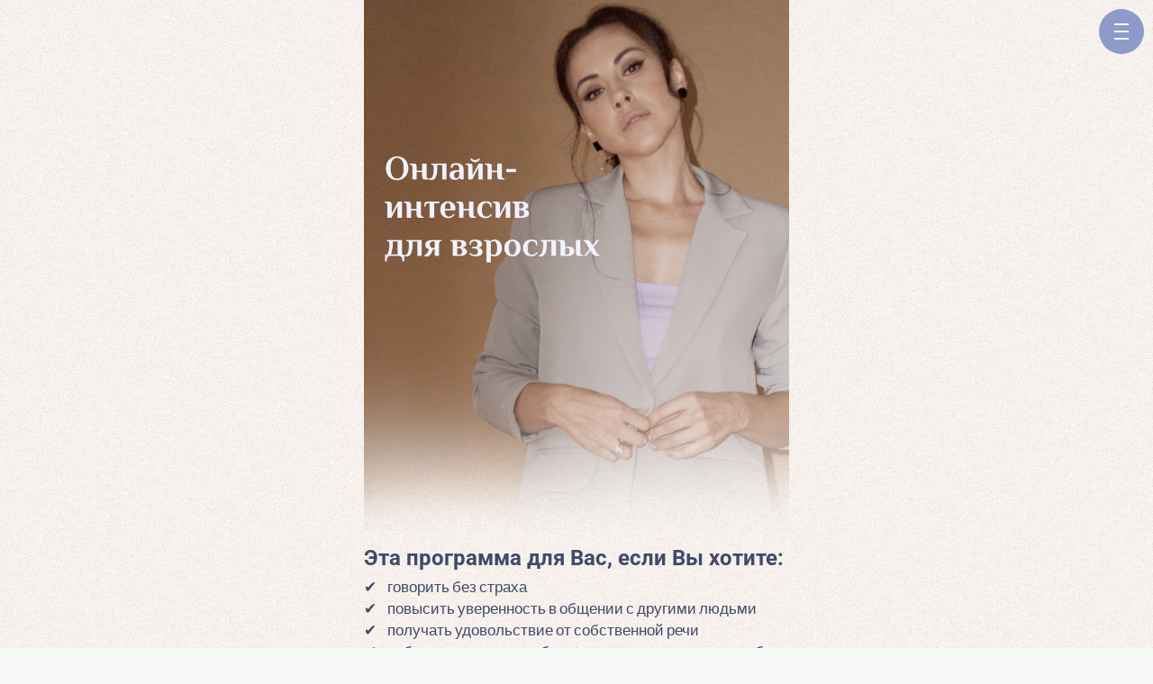

--- FILE ---
content_type: text/html; charset=utf-8
request_url: https://julia-shkaranda.ru/p/707090/
body_size: 4723
content:
<!DOCTYPE html> <html prefix="og: http://ogp.me/ns#" lang="ru" data-format-date="d.m.Y" data-format-datetime="d.m.Y H:i"> <head> <title>Юлия Шкаранда / психолог, логопед-заиколог</title>  <meta name=description content="Специалист по коммуникации.
Устранение заикания / запуск речи / "/>  <meta name=viewport content="width=device-width, user-scalable=no, initial-scale=1, maximum-scale=1, shrink-to-fit=no"/> <meta name=HandheldFriendly content=true> <meta http-equiv=Content-Type content='text/html; charset=utf-8'>     <link type='text/css' rel=stylesheet href='//us.x.taplink.st/s/css/frontend.css?1.2.9995'>      <link rel=icon href="https://i.taplink.st/a/0/1/0/1/437132.png?2">  <link rel=apple-touch-icon sizes=300x300 href="https://i.taplink.st/a/0/1/0/1/437132.png?2"/>  <link rel=canonical href="https://julia-shkaranda.ru/p/707090/"/> <meta name=format-detection content="telephone=no"/> <meta name=referrer content=always> <link rel=image_src href="https://i.taplink.st/a/0/1/0/1/437132.png?2"/> <meta property="og:image" content="https://i.taplink.st/a/0/1/0/1/437132.png?2"> <meta property="og:type" content=website /> <meta property="og:title" content="Юлия Шкаранда / психолог, логопед-заиколог"/> <meta property="og:description" content="Специалист по коммуникации.
Устранение заикания / запуск речи / "/> <meta property="og:url" content="https://julia-shkaranda.ru/p/707090/"/> <meta property="og:site_name" content="julia-shkaranda.ru"/> <link rel="manifest" href="/901160704419890.webmanifest"> </head> <body> <div class="main base-theme main-theme">    <style> html {min-height: 100%}</style> <script>
	window.account = {"account_id":4507946,"language_id":1,"language_code":"ru","language_code_account":"ru","main_page_id":7178033,"profile_id":4419890,"is_hidelink":1,"is_plus":0,"is_trial":0,"is_full_trial":0,"tariff_current":"business","utc_timezone":3,"currency_id":1,"plan_until":1772323200,"nickname":null,"has_nickname":0,"theme":{"heading":{"color":"#424969","weight":2},"screen":{"font":19,"color":"#424969"},"link":{"bg":"#8e9ac9","color":"#fdf8f4","weight":2,"font":19,"subtitle":{"color":"#eaeeff","font":19},"shadow":{"b":10,"s":4,"color":"#8e9ac9","o":60},"radius":10},"bg":{"color2":"#417d97","picture":{"picture_id":29431606,"color":null,"ext":"jpg","filename":"8/7/e/9/29431606.jpg?0","version":0,"width":800,"height":800},"height":2048},"block":{"radius":0,"pictures":{"nav":"#8e9ac9"}},"avatar":{"title":{"font":18},"bio":{"font":18}}},"menu":null,"menu_items":null,"profile_link":"https://julia-shkaranda.ru","addons":{"codes":[{"cb":"yandexMetrikaInit","cookie":"analytics","data":{"id":44929738,"simple":true}},{"cb":"facebookPixelInit","cookie":"target","data":{"id":"827295771330953"}}]},"locales":{"pages":"ru"},"avatar":{"path":"0/1/0/1/","title":"","bio":"","a":"125:png?2","is_hide_text":0},"currency":{"title":"₽","code":"RUB","format":"%p %c","precision":2},"products":[],"username":null,"current_page_id":7368848,"widgets":[],"custom_domain":"julia-shkaranda.ru","domain":"taplink.ru","client":{"country":"us","timestamp":1768713898},"locale":{"formats":{"date":"d.m.Y"},"current":"ru","direction":"ltr"},"number":{"decimal":".","thousands":" ","precision":2},"weight":{"decimal":".","thousands":" ","precision":3},"ts":"6e6a415e","html":"<!-- Facebook Pixel Code -->\n<script>\n!function(f,b,e,v,n,t,s)\n{if(f.fbq)return;n=f.fbq=function(){n.callMethod?\nn.callMethod.apply(n,arguments):n.queue.push(arguments)};\nif(!f._fbq)f._fbq=n;n.push=n;n.loaded=!0;n.version='2.0';\nn.queue=[];t=b.createElement(e);t.async=!0;\nt.src=v;s=b.getElementsByTagName(e)[0];\ns.parentNode.insertBefore(t,s)}(window, document,'script',\n'https://connect.facebook.net/en_US/fbevents.js');\nfbq('init', '827295771330953');\nfbq('track', 'PageView');\n<\/script>\n<noscript><img height=\"1\" width=\"1\" style=\"display:none\"\nsrc=\"https://www.facebook.com/tr?id=827295771330953&ev=PageView&noscript=1\"\n/></noscript>\n<!-- End Facebook Pixel Code -->\n\n\n<style>\n.page-container {\n    max-width: 500px !important;\n}\n</style>\n\n<style>\n.btn-link , .slider-slide-link {\n    width: 80% !important;\n    margin: auto !important;\n}\n</style>\n\n<style>\n/*УБИРАЕМ ОТСТУП сверху*/\n.b-56629199 {\n    margin-top: -21px;}  \n</style>\n\n\n<!-- Код плавной прокрутки-->\n<script type=\"text/javascript\" src=\"//ajax.googleapis.com/ajax/libs/jquery/3.5.1/jquery.min.js\"><\/script>\n<script type=\"text/javascript\">\n$(function(){\n        $(\"a[href^='#']\").click(function(){\n                var _href = $(this).attr(\"href\");\n                $(\"html, body\").animate({scrollTop: $(_href).offset().top+\"px\"});\n                return false;\n        });\n});\n<\/script>\n<!-- Конец кода плавной прокрутки-->\n\n<script src=\"https://ajax.googleapis.com/ajax/libs/jquery/3.5.1/jquery.min.js\"><\/script>\n<script>\nfunction unCheck(){\n  $(\"#checkbox\").prop(\"checked\", false);\n  }; \n<\/script>"};
	window.data = {"page_id":7368848,"fields":[{"section":{"padding":{"top":0,"bottom":0},"blocks":["56631293"],"id":null,"section_id":1722542},"items":[{"block_id":56631293,"options":{"p":{"filename":"f/b/4/b/30267588.png?0","width":800,"height":1000},"is_stretch":true,"is_marginless":true},"block_type_id":15,"block_type_name":"banner","is_visible":1,"addon_target":["link"],"stat":"02d42f"}]},{"section":null,"items":[{"block_id":56700566,"options":{"text":"Эта программа для Вас, если Вы хотите:","text_size":"h3"},"block_type_id":1,"block_type_name":"text","is_visible":1,"addon_target":null},{"block_id":56700500,"options":{"text":"✔&nbsp; &nbsp; говорить без страха \n✔&nbsp; &nbsp; повысить уверенность в общении с другими людьми\n✔&nbsp; &nbsp; получать удовольствие от собственной речи \n✔&nbsp; &nbsp; избавиться от страха быть отвергнутым, страха ошибок и стыда\n✔&nbsp; &nbsp; научиться искусству проявления, а не сдерживания  эмоций \n✔&nbsp; &nbsp; слышать своё тело, раскрепощаться  и управлять им, использовать жестикуляцию для яркой, выразительной, харизматичной речи"},"block_type_id":1,"block_type_name":"text","is_visible":1,"addon_target":null},{"block_id":56722217,"options":{"icon":-1,"fading":true},"block_type_id":5,"block_type_name":"break","is_visible":1,"addon_target":null}]},{"section":{"indent":{"on":true},"bg":{"color":"#8e9ac9"},"blocks":["56721425","56722028"],"id":null,"section_id":1729976},"items":[{"block_id":56721425,"options":{"text":"<b>Избавиться от заикания и других проблем с речью можно в любом возрасте!</b>","text_size":"lg","text_align":"center","color":"#FDF8F4"},"block_type_id":1,"block_type_name":"text","is_visible":1,"addon_target":null},{"block_id":56722028,"options":{"text":"В этом Вам поможет мой онлайн-интенсив для взрослых","text_align":"center","color":"#EAEEFF"},"block_type_id":1,"block_type_name":"text","is_visible":1,"addon_target":null}]},{"section":null,"items":[{"block_id":56722694,"options":{"icon":-1,"fading":true},"block_type_id":5,"block_type_name":"break","is_visible":1,"addon_target":null},{"block_id":56722655,"options":{"fields":[{"title":"Программа состоит из 10 встреч* по 60-90 минут, проходящих  в онлайн формате","text":"В программу также входят практические тренировки по индивидуальному плану, как отработка и закрепление нового навыка.\n*сб/вск - выходные дни. Точное количество занятий определяется индивидуально после первичной консультации","thumb":{"t":"i","i":"calendar-time"}},{"title":"Мне важен ваш результат","text":"Поэтому между встречами я осуществляю ежедневное сопровождение, в ходе которого всегда отвечаю на все вопросы и разбираю каждую ситуацию клиента. А также проверяю домашние задания, которые мы обязательно отрабатываем и разбираем на занятиях. ","thumb":{"t":"i","i":"pennant","p":null}}]},"block_type_id":20,"block_type_name":"media","is_visible":1,"addon_target":null},{"block_id":56722721,"options":{"fading":true},"block_type_id":5,"block_type_name":"break","is_visible":1,"addon_target":null},{"block_id":56700653,"options":{"text":"В результате работы вы:&nbsp;","text_size":"h3"},"block_type_id":1,"block_type_name":"text","is_visible":1,"addon_target":null},{"block_id":56700914,"options":{"text":"✔&nbsp; &nbsp; сформируете новый речевой навык\n✔&nbsp; &nbsp; начнёте увереннее общаться с людьми и говорить свободно\n✔&nbsp; &nbsp; познакомитесь с вашими реальными страхами, препятствующими движению вперёд и с ошибками, которые вы совершаете ежедневно \n✔&nbsp; &nbsp; начнёте действовать,  перепишете негативные установки и избавитесь от  вторичных выгод заикания\n✔&nbsp; &nbsp; внедрите новые навыки  в свою повседневность"},"block_type_id":1,"block_type_name":"text","is_visible":1,"addon_target":null},{"block_id":56723837,"options":{"break_size":45,"icon":-1},"block_type_id":5,"block_type_name":"break","is_visible":1,"addon_target":null}]},{"section":{"indent":{"on":true},"bg":{"color":"#8e9ac9"},"blocks":["56723255","56723414","56723747"],"id":null,"section_id":1730030},"items":[{"block_id":56723414,"options":{"text":"Стоимость индивидуального интенсива:\n<b>65000 рублей</b>","text_size":"lg","text_align":"center","color":"#fdf8f4"},"block_type_id":1,"block_type_name":"text","is_visible":1,"addon_target":null},{"block_id":56723747,"options":{"break_size":15,"icon":-1},"block_type_id":5,"block_type_name":"break","is_visible":1,"addon_target":null},{"block_id":56723255,"options":{"title":"Записаться на консультацию","subtitle":"для первичной диагностики","type":"page","value":"7071fb","animation":"pulse","design":{"on":1,"subtitle":{"color":"#424969"},"bg":"#FDF8F4","transparent":0,"color":"#424969"}},"block_type_id":2,"block_type_name":"link","is_visible":1,"addon_target":["form","link"],"stat":"c8c170"}]},{"section":null,"items":[{"block_id":56723954,"options":{"break_size":45,"fading":true},"block_type_id":5,"block_type_name":"break","is_visible":1,"addon_target":null},{"block_id":56738705,"options":{"html":"<div id=\"kont\"></div>"},"block_type_id":7,"block_type_name":"html","is_visible":1,"addon_target":null},{"block_id":56723987,"options":{"link":{"value":"https://www.instagram.com/julia_shkaranda/"},"p":{"filename":"f/1/4/c/30301635.png?0","width":800,"height":460},"is_link":true,"is_stretch":true,"is_marginless":true},"block_type_id":15,"block_type_name":"banner","is_visible":1,"addon_target":["link"],"stat":"8166d8"},{"block_id":56724146,"options":{"icon":-1},"block_type_id":5,"block_type_name":"break","is_visible":1,"addon_target":null},{"block_id":56724194,"options":{"link":{"type":"page","value":"6d8731"},"p":{"filename":"c/1/3/6/30315568.png?0","width":800,"height":100},"is_link":true,"is_scale":true,"width":300},"block_type_id":15,"block_type_name":"banner","is_visible":1,"addon_target":["link"],"stat":"5768ca"},{"block_id":56738555,"options":{"html":"<nav class=\"mobile-menu\">\n    <input type=\"checkbox\" id=\"checkbox\" class=\"mobile-menu__checkbox\">\n    <label for=\"checkbox\" class=\"mobile-menu__btn\"><div class=\"mobile-menu__icon\"></div></label>\n    <div class=\"mobile-menu__container\">\n    \t<ul class=\"mobile-menu__list\">\n\n       \t <li class=\"mobile-menu__item\">\n<a href=\"https://julia-shkaranda.ru/p/6d8731/\" class=\"mobile-menu__link\" onclick=\"unCheck()\">На главную</a></li>\n\n\n        <li class=\"mobile-menu__item\">\n<a href=\"https://julia-shkaranda.ru/p/7071fb/\" class=\"mobile-menu__link\" onclick=\"unCheck()\">Запись на консультацию</a></li>\n\n        <li class=\"mobile-menu__item\">\n<a href=\"https://julia-shkaranda.ru/p/707084/\" class=\"mobile-menu__link\" onclick=\"unCheck()\">Сопровождение семей</a></li>\n          \n        <li class=\"mobile-menu__item\">\n<a href=\"https://julia-shkaranda.ru/p/707099/\" class=\"mobile-menu__link\" onclick=\"unCheck()\">Устранение заикания у школьников</a></li>\n           \n        <li class=\"mobile-menu__item\">\n<a href=\"https://julia-shkaranda.ru/p/707090/\" class=\"mobile-menu__link\" onclick=\"unCheck()\">Онлайн-интенсив для взрослых</a></li>\n          \n          \n          <li class=\"mobile-menu__item\">\n<a href=\"#kont\" class=\"mobile-menu__link\" onclick=\"unCheck()\">Контакты</a></li>\n          \n \t  </ul>\n    </div>\n</nav>\n\n<style type=\"text/css\">\n.mobile-menu {\n  position: fixed;\n  display: flex;\n  align-items: center;\n  justify-content: flex-end;\n  padding: 0 16px;\n  background-color: rgba(142, 154, 201, 1);\n  border-radius: 50%;\n  width: 50px;\n  top: 10px;\n  left: 0;\n  right: 0;\n  margin-left: auto;\n  margin-right: 10px;\n  height: 50px;\n  z-index: 9999;\n}\n.mobile-menu__container {\n  position: fixed;\n  text-align: center;\n  display: flex;\n  align-items: center;\n  justify-content: center;\n  top: 0px;\n  left: 0;\n  right: 0;\n  z-index: 900;\n  height: 0;\n  opacity: 1;\n  transition: .5s;\n  overflow: hidden;\n  background-color: rgba(142, 154, 201, 0.8);\n}\n.mobile-menu__btn { position: relative; display: flex; align-items: center; justify-content: center; width: 35px; height: 30px; cursor: pointer; z-index: 999; transition: .4s;}.mobile-menu__icon { display: block; position: relative; background: #FDF8F4; width: 90%; height: 2px; transition: .4s;}.mobile-menu__icon::after, .mobile-menu__icon::before { content: \"\"; display: block; position: absolute; background: #FDF8F4; width: 100%; height: 2px; transition: .4s;}.mobile-menu__icon::after { top: 8px;}.mobile-menu__icon::before { top: -8px;}.mobile-menu__list { transition: .5s; list-style: none; padding-left: 0; margin-top: -50px;}.mobile-menu__item { font-size: 22px; padding-bottom: 15px;}.mobile-menu__link { text-decoration: none; color: #FDF8F4 !important;}.mobile-menu__checkbox { display: none;}.mobile-menu__checkbox:checked ~ .mobile-menu__nav { opacity: 1;}.mobile-menu__checkbox:checked ~ .mobile-menu__container { height: 100%;}.mobile-menu__checkbox:checked ~ .mobile-menu__btn .mobile-menu__icon { background: transparent;}.mobile-menu__checkbox:checked ~ .mobile-menu__btn .mobile-menu__icon::before, .mobile-menu__checkbox:checked ~ .mobile-menu__btn .mobile-menu__icon::after { top: 0;}.mobile-menu__checkbox:checked ~ .mobile-menu__btn .mobile-menu__icon::after { transform: rotate(-45deg); -webkit-transform: rotate(-45deg);}.mobile-menu__checkbox:checked ~ .mobile-menu__btn .mobile-menu__icon::before { transform: rotate(45deg); -webkit-transform: rotate(45deg);} </style>\n\n"},"block_type_id":7,"block_type_name":"html","is_visible":1,"addon_target":null}]}],"options":[]};
</script> <script type='text/javascript' src='//us.x.taplink.st/s/js/frontend.js?1.2.9995'></script> <div class="page vue"> <router-view></router-view> </div> </div> </body> </html>